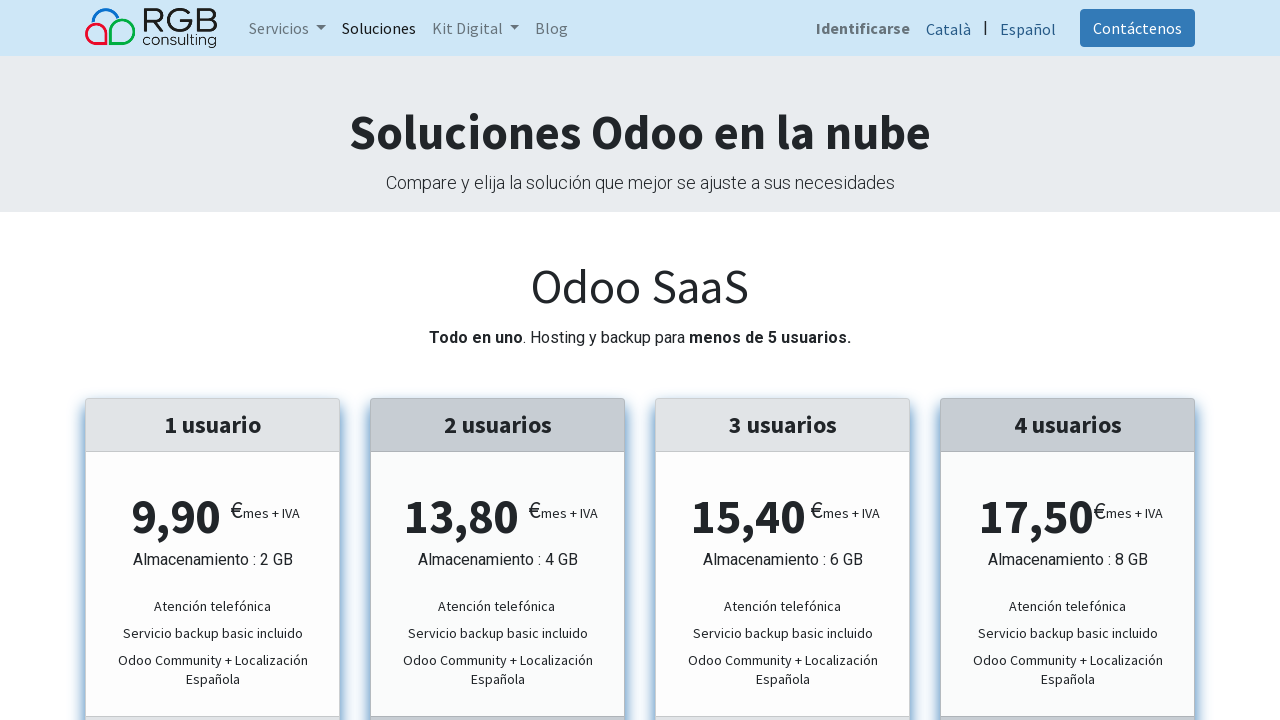

--- FILE ---
content_type: text/html; charset=utf-8
request_url: https://odoo.rgbconsulting.com/soluciones
body_size: 8171
content:
<!DOCTYPE html>
        <html lang="es-ES" data-website-id="1" data-main-object="website.page(146,)" data-oe-company-name="RGB Informàtica i Consulting, S.L." data-add2cart-redirect="1">
    <head>
                <meta charset="utf-8"/>
                <meta http-equiv="X-UA-Compatible" content="IE=edge,chrome=1"/>
            <meta name="viewport" content="width=device-width, initial-scale=1"/>
        <meta name="generator" content="Odoo"/>
                        <meta property="og:type" content="website"/>
                        <meta property="og:title" content="Soluciones | RGB - Odoo"/>
                        <meta property="og:site_name" content="RGB Informàtica i Consulting, S.L."/>
                        <meta property="og:url" content="https://odoo.rgbconsulting.com/soluciones"/>
                        <meta property="og:image" content="https://odoo.rgbconsulting.com/web/image/website/1/logo?unique=6796f40"/>
                    <meta name="twitter:card" content="summary_large_image"/>
                    <meta name="twitter:title" content="Soluciones | RGB - Odoo"/>
                    <meta name="twitter:image" content="https://odoo.rgbconsulting.com/web/image/website/1/logo?unique=6796f40"/>
                    <meta name="twitter:site" content="@rgb_consulting"/>
                <link rel="alternate" hreflang="ca" href="https://odoo.rgbconsulting.com/ca_ES/soluciones"/>
                <link rel="alternate" hreflang="es" href="https://odoo.rgbconsulting.com/soluciones"/>
                <link rel="alternate" hreflang="x-default" href="https://odoo.rgbconsulting.com/soluciones"/>
        <link rel="canonical" href="https://odoo.rgbconsulting.com/soluciones"/>
        <link rel="preconnect" href="https://fonts.gstatic.com/" crossorigin=""/>
                <title> Soluciones | RGB - Odoo </title>
                <link type="image/x-icon" rel="shortcut icon" href="/web/image/website/1/favicon?unique=6796f40"/>
            <link rel="preload" href="/web/static/lib/fontawesome/fonts/fontawesome-webfont.woff2?v=4.7.0" as="font" crossorigin=""/>
            <link type="text/css" rel="stylesheet" href="/web/assets/4425-abef2cf/1/web.assets_common.min.css" data-asset-bundle="web.assets_common" data-asset-version="abef2cf"/>
            <link type="text/css" rel="stylesheet" href="/web/assets/3692-8158e53/1/web.assets_frontend.min.css" data-asset-bundle="web.assets_frontend" data-asset-version="8158e53"/>
                <script id="web.layout.odooscript" type="text/javascript">
                    var odoo = {
                        csrf_token: "1a345f0dd7daf871aca7f21c45edfdabcf102625o1801600028",
                        debug: "",
                    };
                </script>
            <script type="text/javascript">
                odoo.__session_info__ = {"is_admin": false, "is_system": false, "is_website_user": true, "user_id": false, "is_frontend": true, "profile_session": null, "profile_collectors": null, "profile_params": null, "show_effect": "True", "translationURL": "/website/translations", "cache_hashes": {"translations": "69abe35b8c240db08cf0a5a0fabf0764f4fc863d"}, "recaptcha_public_key": "6LdCTakeAAAAAOZdbJDqZuzjDVAn8kJwZ9PpMg4H", "geoip_country_code": null};
                if (!/(^|;\s)tz=/.test(document.cookie)) {
                    const userTZ = Intl.DateTimeFormat().resolvedOptions().timeZone;
                    document.cookie = `tz=${userTZ}; path=/`;
                }
            </script>
            <script defer="defer" type="text/javascript" src="/web/assets/3693-d0cbe7a/1/web.assets_common_minimal.min.js" data-asset-bundle="web.assets_common_minimal" data-asset-version="d0cbe7a"></script>
            <script defer="defer" type="text/javascript" src="/web/assets/3694-708322f/1/web.assets_frontend_minimal.min.js" data-asset-bundle="web.assets_frontend_minimal" data-asset-version="708322f"></script>
            <script defer="defer" type="text/javascript" data-src="/web/assets/3695-b4f7f64/1/web.assets_common_lazy.min.js" data-asset-bundle="web.assets_common_lazy" data-asset-version="b4f7f64"></script>
            <script defer="defer" type="text/javascript" data-src="/web/assets/3696-02f52fa/1/web.assets_frontend_lazy.min.js" data-asset-bundle="web.assets_frontend_lazy" data-asset-version="02f52fa"></script>
                <script async="1" src="https://www.googletagmanager.com/gtag/js?id=AW-10865333110"></script>
                <script>
                    window.dataLayer = window.dataLayer || [];
                    function gtag(){dataLayer.push(arguments);}
                    gtag('js', new Date());
                    gtag('config', 'AW-10865333110');
                </script>
                <script>
                    (function(w,d,s,l,i){w[l]=w[l]||[];w[l].push({'gtm.start':
                    new Date().getTime(),event:'gtm.js'});var f=d.getElementsByTagName(s)[0],
                    j=d.createElement(s),dl=l!='dataLayer'?'&l='+l:'';j.async=true;j.src=
                    'https://www.googletagmanager.com/gtm.js?id='+i+dl;f.parentNode.insertBefore(j,f);
                    })(window,document,'script','dataLayer','GTM-MKD3M25');
                </script>
    </head>
            <body class="">
                <noscript><iframe src="https://www.googletagmanager.com/ns.html?id=GTM-MKD3M25" height="0" width="0" style="display:none;visibility:hidden"></iframe></noscript>
        <div id="wrapwrap" class="   ">
    <header id="top" data-anchor="true" data-name="Header" class="  o_header_standard">
    <nav data-name="Navbar" class="navbar navbar-expand-lg navbar-light o_colored_level o_cc shadow-sm">
            <div id="top_menu_container" class="container justify-content-start justify-content-lg-between">
    <a href="/" class="navbar-brand logo mr-4">
            <span role="img" aria-label="Logo of RGB - Odoo" title="RGB - Odoo"><img src="/web/image/website/1/logo/RGB%20-%20Odoo?unique=6796f40" class="img img-fluid" alt="RGB - Odoo" loading="lazy"/></span>
        </a>
                <div id="top_menu_collapse" class="collapse navbar-collapse order-last order-lg-0">
    <ul id="top_menu" class="nav navbar-nav o_menu_loading flex-grow-1">
    <li class="nav-item dropdown  ">
        <a data-toggle="dropdown" href="#" class="nav-link dropdown-toggle ">
            <span>Servicios</span>
        </a>
        <ul class="dropdown-menu" role="menu">
    <li class="">
        <a role="menuitem" href="/servicios" class="dropdown-item ">
            <span>Servicios</span>
        </a>
    </li>
    <li class="">
        <a role="menuitem" href="/servicios-implantacion" class="dropdown-item ">
            <span>Implantación</span>
        </a>
    </li>
    <li class="">
        <a role="menuitem" href="/servicios-formacion" class="dropdown-item ">
            <span>Formación</span>
        </a>
    </li>
    <li class="">
        <a role="menuitem" href="/servicios-soporte" class="dropdown-item ">
            <span>Soporte</span>
        </a>
    </li>
    <li class="">
        <a role="menuitem" href="/servicios-desarrollo" class="dropdown-item ">
            <span>Desarrollo</span>
        </a>
    </li>
        </ul>
    </li>
    <li class="nav-item">
        <a role="menuitem" href="/soluciones" class="nav-link active">
            <span>Soluciones</span>
        </a>
    </li>
    <li class="nav-item dropdown  ">
        <a data-toggle="dropdown" href="#" class="nav-link dropdown-toggle ">
            <span>Kit Digital</span>
        </a>
        <ul class="dropdown-menu" role="menu">
    <li class="">
        <a role="menuitem" href="/kitdigital" class="dropdown-item ">
            <span>Kit Digital</span>
        </a>
    </li>
    <li class="">
        <a role="menuitem" href="/kit-digital-sitio-web-y-presencia-en-internet" class="dropdown-item ">
            <span>Sitio Web y presencia básica en internet</span>
        </a>
    </li>
    <li class="">
        <a role="menuitem" href="/kit-digital-comercio-electronico" class="dropdown-item ">
            <span>Comercio electrónico</span>
        </a>
    </li>
    <li class="">
        <a role="menuitem" href="/kit-digital-gestion-de-redes-sociales" class="dropdown-item ">
            <span>Gestión de redes sociales</span>
        </a>
    </li>
    <li class="">
        <a role="menuitem" href="/kit-digital-gestion-de-clientes" class="dropdown-item ">
            <span>Gestión de clientes</span>
        </a>
    </li>
    <li class="">
        <a role="menuitem" href="/kit-digital-gestion-de-procesos" class="dropdown-item ">
            <span>Gestión de procesos</span>
        </a>
    </li>
    <li class="">
        <a role="menuitem" href="/kit-digital-inteligencia-empresarial-y-analitica" class="dropdown-item ">
            <span>Inteligencia empresarial y analítica</span>
        </a>
    </li>
    <li class="">
        <a role="menuitem" href="/kit-digital-factura-electronica" class="dropdown-item ">
            <span>Factura electrónica</span>
        </a>
    </li>
    <li class="">
        <a role="menuitem" href="/kit-digital-servicios-y-herramientas-de-oficina-virtual" class="dropdown-item ">
            <span>Servicios y herramientas de Oficina Virtual</span>
        </a>
    </li>
    <li class="">
        <a role="menuitem" href="/kit-digital-comunicaciones-seguras" class="dropdown-item ">
            <span>Comunicaciones Seguras</span>
        </a>
    </li>
    <li class="">
        <a role="menuitem" href="/kit-digital-ciberseguridad" class="dropdown-item ">
            <span>Ciberseguridad</span>
        </a>
    </li>
    <li class="">
        <a role="menuitem" href="/kit-digital-puesto-de-trabajo-seguro" class="dropdown-item ">
            <span>Puesto de trabajo seguro</span>
        </a>
    </li>
        </ul>
    </li>
    <li class="nav-item">
        <a role="menuitem" href="/blog" class="nav-link ">
            <span>Blog</span>
        </a>
    </li>
        <li class="nav-item mx-lg-3 divider d-none"></li> 
        <li class="o_wsale_my_cart align-self-md-start d-none nav-item mx-lg-3">
            <a href="/shop/cart" class="nav-link">
                <i class="fa fa-shopping-cart"></i>
                <sup class="my_cart_quantity badge badge-primary" data-order-id="">0</sup>
            </a>
        </li>
            <li class="nav-item ml-lg-auto o_no_autohide_item">
                <a href="/web/login" class="nav-link font-weight-bold">Identificarse</a>
            </li>
    </ul>
        <div class="js_language_selector my-auto ml-lg-2">
            <div role="menu" class=" list-inline">
                    <a href="/ca_ES/soluciones" class="js_change_lang  list-inline-item" data-url_code="ca_ES">
    <span> Català</span>
                    </a>
            <span class="list-inline-item">|</span>
                    <a href="/soluciones" class="js_change_lang active list-inline-item" data-url_code="es">
    <span> Español</span>
                    </a>
    </div>
        </div>
                </div>
    <div class="oe_structure oe_structure_solo ml-lg-4">
      <section class="s_text_block o_colored_level" data-snippet="s_text_block" data-name="Text" style="background-image: none;">
        <div class="container">
          <a href="/contacto" class="_cta btn btn-primary" data-original-title="" title="">Contáctenos</a>
        </div>
      </section>
    </div>
  <button type="button" data-toggle="collapse" data-target="#top_menu_collapse" class="navbar-toggler ml-auto">
    <span class="navbar-toggler-icon o_not_editable"></span>
  </button>
            </div>
    </nav>
    </header>
                <main>
    <div id="wrap" class="oe_structure oe_empty">
      <section class="s_cover o_colored_level s_parallax_no_overflow_hidden bg-200 pb0 pt48" data-scroll-background-ratio="0" data-snippet="s_cover" data-name="Cover" style="background-image: none;" data-original-title="" title="" aria-describedby="tooltip900545">
        <div class="s_allow_columns o_container_small" data-original-title="" title="" aria-describedby="tooltip719736">
          <h1 style="text-align: center;">
            <font style="font-size: 48px; font-weight: bolder;">Soluciones Odoo en la nube</font>
            <br/>
          </h1>
          <p class="lead" style="text-align: center;">
            Compare y elija la solución que mejor se ajuste a sus necesidades<br/></p>
        </div>
      </section>
      <section class="s_title o_colored_level pb0 pt32" data-vcss="001" data-snippet="s_title" data-name="Title" style="background-image: none;">
        <div class="container s_allow_columns">
          <h1 style="text-align: center;">
            <font style="font-size: 62px;">
              <span style="font-size: 48px;">Odoo SaaS</span>
            </font>
            <br/>
          </h1>
        </div>
      </section>
      <section class="s_text_block o_colored_level pt0 pb0" data-snippet="s_text_block" data-name="Text" style="background-image: none;">
        <div class="container s_allow_columns">
          <p style="text-align: center;"><span style="font-weight: bolder;">Todo en uno</span>. Hosting y backup para <span style="font-weight: bolder;">menos de 5 usuarios.</span><br/></p>
        </div>
      </section>
      <section aria-describedby="tooltip373023" title="" data-original-title="" class="s_comparisons o_colored_level pt0 pb40" data-snippet="s_comparisons" data-name="Comparisons" style="background-image: none; position: relative;">
        <div class="container">
          <div class="row" data-original-title="" title="" aria-describedby="tooltip687512">
            <div class="s_col_no_bgcolor text-center pt32 pb16 col-lg-3" data-name="Box">
              <div class="card bg-200 shadow" style="box-shadow: rgb(51, 122, 183) 0px 8px 16px 0px !important;" data-original-title="" title="" aria-describedby="tooltip265176">
                <h4 class="card-header">
                  <span style="font-weight: bolder;">1 usuario</span>
                </h4>
                <div class="card-body text-center">
                  <h2 class="card-title"><span class="s_comparisons_currency"></span>&nbsp;<span class="s_comparisons_price"><b style="font-size: 48px;">9,90</b></span><span style="font-size: 24px;"><span style="font-size: 48px;"> </span>€</span><small><span style="font-size: 14px;">mes + IVA</span></small></h2>
                  <p class="card-title">Almacenamiento : 2&nbsp;GB</p>
                  <p class="card-title">
                    <br/>
                  </p>
                  <p class="card-title"></p>
                  <h6>
                    <span style="font-size: 14px;">Atención telefónica</span>
                  </h6>
                  <h6>
                    <span style="font-size: 14px;">Servicio backup basic incluido</span>
                  </h6>
                  <h6>
                    <span style="font-size: 14px;">Odoo Community + Localización Española</span>
                  </h6>
                </div>
                <div class="card-footer" data-original-title="" title="" aria-describedby="tooltip794907">
                  <p>
                    <i class="o_default_snippet_text"></i>
                  </p>
                </div>
              </div>
            </div>
            <div class="s_col_no_bgcolor text-center pt32 pb16 col-lg-3" data-name="Box">
              <div class="card bg-400 shadow" style="box-shadow: rgb(51, 122, 183) 0px 8px 16px 0px !important;" data-original-title="" title="" aria-describedby="tooltip265176">
                <h4 class="card-header">
                  <span style="font-weight: bolder; font-size: 24px;">2 usuarios</span>
                </h4>
                <div class="card-body text-center">
                  <h2 class="card-title"><span class="s_comparisons_currency"></span>&nbsp;<span class="s_comparisons_price"><b style="font-size: 48px;">13,80</b></span><span style="font-size: 24px;"><span style="font-size: 48px;"> </span>€</span><small><span style="font-size: 14px;">mes + IVA</span></small></h2>
                  <p class="card-title">Almacenamiento : 4&nbsp;GB</p>
                  <p class="card-title">
                    <br/>
                  </p>
                  <p class="card-title"></p>
                  <h6>
                    <span style="font-size: 14px;">Atención telefónica&nbsp;</span>
                  </h6>
                  <h6>
                    <span style="font-size: 14px;">Servicio backup basic incluido</span>
                  </h6>
                  <h6>
                    <span style="font-size: 14px;">Odoo Community + Localización Española</span>
                  </h6>
                </div>
                <div class="card-footer" data-original-title="" title="" aria-describedby="tooltip794907">
                  <p>
                    <i class="o_default_snippet_text"></i>
                  </p>
                </div>
              </div>
            </div>
            <div class="s_col_no_bgcolor text-center pt32 pb16 col-lg-3" data-name="Box">
              <div class="card shadow bg-200" style="box-shadow: rgb(51, 122, 183) 0px 8px 16px 0px !important;">
                <h4 class="card-header">
                  <span style="font-weight: bolder; font-size: 24px;">3 usuarios</span>
                </h4>
                <div class="card-body text-center">
                  <h2 class="card-title"><span class="s_comparisons_currency"></span>&nbsp;<span class="s_comparisons_price"><b style="font-size: 48px;">15,40</b></span><span style="font-weight: 500;"></span><span class="s_comparisons_decimal" style="font-size: 24px;">&nbsp;€</span><small class="o_default_snippet_text"><span style="font-size: 14px;">mes + IVA</span></small></h2>
                  <p class="card-title">Almacenamiento : 6 GB</p>
                  <p class="card-title">
                    <br/>
                  </p>
                  <p class="card-title"></p>
                  <h6>
                    <span style="font-size: 14px;">Atención telefónica</span>
                  </h6>
                  <h6>
                    <span style="font-size: 14px;">Servicio backup basic incluido</span>
                  </h6>
                  <h6>
                    <span style="font-size: 14px;">Odoo Community + Localización Española</span>
                  </h6>
                </div>
                <div class="card-footer" data-original-title="" title="" aria-describedby="tooltip794907">
                  <p>
                    <i class="o_default_snippet_text"></i>
                  </p>
                </div>
              </div>
            </div>
            <div class="s_col_no_bgcolor text-center pt32 pb16 col-lg-3" data-name="Box">
              <div class="card bg-400 shadow" style="box-shadow: rgb(51, 122, 183) 0px 8px 16px 0px !important;">
                <h4 class="card-header">
                  <span style="font-weight: bolder; font-size: 24px;">4 usuarios</span>
                </h4>
                <div class="card-body text-center">
                  <h2 class="card-title"><span class="s_comparisons_currency"></span>&nbsp;<span class="s_comparisons_price"><b style="font-size: 48px;">17,50</b></span><span class="s_comparisons_decimal"><span style="font-weight: 500; font-size: 24px;">€</span></span><small style="font-size: 14px;">mes + IVA</small></h2>
                  <p class="card-title">Almacenamiento : 8&nbsp;GB</p>
                  <p class="card-title">
                    <br/>
                  </p>
                  <p class="card-title"></p>
                  <h6>
                    <span style="font-size: 14px;">Atención telefónica</span>
                    <br/>
                  </h6>
                  <h6>
                    <span style="font-size: 14px;">Servicio backup basic incluido</span>
                  </h6>
                  <h6>
                    <span style="font-size: 14px;">Odoo Community + Localización Española</span>
                  </h6>
                </div>
                <div class="card-footer" data-original-title="" title="" aria-describedby="tooltip794907">
                  <p>
                    <i class="o_default_snippet_text"></i>
                  </p>
                </div>
              </div>
            </div>
          </div>
        </div>
      </section>
      <section aria-describedby="tooltip215343" title="" data-original-title="" style="background-image: none;" data-name="Call to Action" data-snippet="s_call_to_action" class="s_call_to_action o_colored_level pt4 pb0">
        <div class="container">
          <div class="row" data-original-title="" title="" aria-describedby="tooltip921994">
            <div class="o_colored_level col-lg-4 pb0 pt16">
              <h3 style="text-align: center;">
                <b></b>
                <br/>
              </h3>
            </div>
            <div class="pt8 o_colored_level col-lg-3">
              <p style="text-align: right;">
                <a class="mb-2 btn btn-primary btn-lg" href="/contactus" data-original-title="" title="">Más información</a>
                <br/>
              </p>
            </div>
          </div>
        </div>
      </section>
      <section class="s_title o_colored_level pb0 pt56" data-vcss="001" data-snippet="s_title" data-name="Title" style="background-image: none;">
        <div class="s_allow_columns container">
          <h1 style="text-align: center;">
            <font style="font-size: 62px;">
              <span style="font-size: 48px;">Odoo Cloud</span>
            </font>
            <br/>
          </h1>
        </div>
      </section>
      <section class="s_text_block o_colored_level pb0 pt0" data-snippet="s_text_block" data-name="Text" style="background-image: none;">
        <div class="s_allow_columns container">
          <p style="text-align: center;">El hosting, soporte y backup adaptado a sus necesidades. <span style="font-weight: bolder;">A partir de 5 usuarios</span>.<br/></p>
        </div>
      </section>
      <section style="position: relative; background-image: none;" data-name="Text" data-snippet="s_text_block" class="s_text_block o_colored_level pb0 pt0">
        <div class="s_allow_columns container">
          <h3 style="text-align: center;">
            <font class="text-o-color-5" style="font-size: 24px; font-weight: bolder;">Hosting con servidor virtual privado. </font>
            <span style="font-size: 24px; font-weight: bolder;">
            </span>
            <span style="font-weight: bolder; font-size: 24px;">
              <font class="text-o-color-5">Recursos garantizados</font>
            </span>
            <span style="font-size: 24px; font-weight: bolder;">&nbsp;</span>
            <br/>
          </h3>
        </div>
      </section>
      <section aria-describedby="tooltip737166" title="" data-original-title="" class="s_comparisons pb32 o_colored_level pt0" data-snippet="s_comparisons" data-name="Comparisons" style="background-image: none; position: relative;">
        <div class="container">
          <div class="row">
            <div aria-describedby="tooltip437951" title="" data-original-title="" class="s_col_no_bgcolor text-center pt32 col-lg-3 pb0" data-name="Box">
              <div class="card bg-secondary shadow" style="box-shadow: rgb(51, 122, 183) 0px 8px 16px 0px !important;">
                <h4 class="card-header">
                  <span style="font-weight: bolder;">Basic</span>
                </h4>
                <div class="card-body text-center">
                  <h2 class="card-title">
                    <span class="s_comparisons_currency"></span>
                    <span class="s_comparisons_price">
                      <b style="font-size: 48px;">14,90</b>
                    </span>
                    <span class="s_comparisons_decimal">€<span style="font-size: 12px;"><span style="font-size: 14px;"> mes + IVA</span></span></span>
                  </h2>
                </div>
                <ul class="list-group list-group-flush">
                  <li class="list-group-item">CPU 4 Vcore<br/></li>
                  <li class="list-group-item">8 Gb RAM<br/></li>
                  <li class="list-group-item">75 Gb HD<br/></li>
                  <li class="list-group-item">400 Mb/s</li>
                </ul>
                <div aria-describedby="tooltip76898" title="" data-original-title="" class="card-footer">
                  <p>
                    <i></i>
                  </p>
                </div>
              </div>
            </div>
            <div class="s_col_no_bgcolor text-center pt32 pb16 col-lg-3" data-name="Box">
              <div class="card bg-400 shadow" style="box-shadow: rgb(51, 122, 183) 0px 8px 16px 0px !important;">
                <h4 class="card-header">
                  <span style="font-weight: bolder;">Start</span>
                </h4>
                <div class="card-body">
                  <h2 class="card-title"><span class="s_comparisons_currency"></span>&nbsp;<span class="s_comparisons_price"><b style="font-size: 48px;">19,60</b></span><span class="s_comparisons_decimal">€</span><small style="font-size: 14px;">mes + IVA</small></h2>
                </div>
                <ul class="list-group list-group-flush">
                  <li class="list-group-item">CPU 6 Vcore<br/></li>
                  <li class="list-group-item">12 Gb RAM<br/></li>
                  <li class="list-group-item">100 Gb HD<br/></li>
                  <li class="list-group-item">1 Gb/s</li>
                </ul>
                <div class="card-footer" data-original-title="" title="" aria-describedby="tooltip545045">
                  <p>
                    <i class="o_default_snippet_text"></i>
                  </p>
                </div>
              </div>
            </div>
            <div class="s_col_no_bgcolor text-center pt32 pb16 col-lg-3" data-name="Box">
              <div class="card shadow bg-200" style="box-shadow: rgb(51, 122, 183) 0px 8px 16px 0px !important;">
                <h4 class="card-header">
                  <span style="font-weight: bolder;">Advance</span>
                </h4>
                <div class="card-body">
                  <h2 class="card-title">
                    <span class="s_comparisons_currency"></span>
                    <span class="s_comparisons_price">
                      <b style="font-size: 48px;">33</b>
                    </span>
                    <span class="s_comparisons_decimal">€</span>
                    <small style="font-size: 14px;">mes + IVA</small>
                  </h2>
                </div>
                <ul class="list-group list-group-flush">
                  <li class="list-group-item">CPU 8 Vcore<br/></li>
                  <li class="list-group-item">24 Gb RAM<br/></li>
                  <li class="list-group-item">200 Gb HD<br/></li>
                  <li class="list-group-item">1,50 Gb/s</li>
                </ul>
                <div class="card-footer" data-original-title="" title="" aria-describedby="tooltip545045">
                  <p aria-describedby="tooltip552291" title="" data-original-title="">
                    <i class="o_default_snippet_text"></i>
                  </p>
                </div>
              </div>
            </div>
            <div class="s_col_no_bgcolor text-center pt32 pb16 col-lg-3" data-name="Box">
              <div class="card shadow bg-400" style="box-shadow: rgb(51, 122, 183) 0px 8px 16px 0px !important;">
                <h4 class="card-header">
                  <span style="font-weight: bolder;">Ultimate</span>
                </h4>
                <div class="card-body">
                  <h2 class="card-title">
                    <span class="s_comparisons_currency"></span>
                    <span class="s_comparisons_price">
                      <b style="font-size: 48px;">55</b>
                    </span>
                    <span class="s_comparisons_decimal">€</span>
                    <small style="font-size: 14px;">mes + IVA</small>
                  </h2>
                </div>
                <ul class="list-group list-group-flush">
                  <li class="list-group-item">CPU 12 Vcore<br/></li>
                  <li class="list-group-item">48 Gb RAM<br/></li>
                  <li class="list-group-item">300 Gb HD<br/></li>
                  <li class="list-group-item">2 Gb/s</li>
                </ul>
                <div class="card-footer" data-original-title="" title="" aria-describedby="tooltip545045">
                  <p aria-describedby="tooltip552291" title="" data-original-title="">
                    <i class="o_default_snippet_text"></i>
                  </p>
                </div>
              </div>
            </div>
          </div>
        </div>
      </section>
      <section style="position: relative; background-image: none;" data-name="Text" data-snippet="s_text_block" class="s_text_block o_colored_level pb0 pt0">
        <div class="s_allow_columns o_container_small">
          <h3 style="text-align: center;">
            <span style="font-size: 18px; font-weight: bolder;">
              <font class="text-o-color-5" style="font-size: 24px;">Servicio de backup</font>
            </span>
          </h3>
        </div>
      </section>
      <section aria-describedby="tooltip737166" title="" data-original-title="" class="s_comparisons pb32 o_colored_level pt0" data-snippet="s_comparisons" data-name="Comparisons" style="background-image: none; position: relative;" data-oe-shape-data="{&#34;shape&#34;:&#34;web_editor/Wavy/08&#34;,&#34;colors&#34;:{&#34;c2&#34;:&#34;#CEE7F7&#34;},&#34;flip&#34;:[&#34;y&#34;]}">
        <div class="o_we_shape o_web_editor_Wavy_08" style="background-image: url(&#34;/web_editor/shape/web_editor/Wavy/08.svg?c2=%23CEE7F7&amp;flip=y&#34;); background-position: 50% 100%;"></div>
        <div class="container">
          <div class="row">
            <div aria-describedby="tooltip437951" title="" data-original-title="" class="s_col_no_bgcolor text-center pt32 col-lg-3 pb0" data-name="Box">
              <div class="card bg-secondary shadow" style="box-shadow: rgb(51, 122, 183) 0px 8px 16px 0px !important;">
                <h4 class="card-header">
                  <span style="font-weight: bolder;">Basic</span>
                </h4>
                <div class="card-body text-center">
                  <h2 class="card-title">
                    <span class="s_comparisons_currency"></span>
                    <span class="s_comparisons_price">
                      <b style="font-size: 48px;">12</b>
                    </span>
                    <span class="s_comparisons_decimal">
                      <span style="font-size: 24px;">€</span>
                      <span style="font-size: 12px;">
                        <span style="font-size: 14px;"> mes + IVA</span>
                      </span>
                    </span>
                  </h2>
                </div>
                <ul class="list-group list-group-flush">
                  <li class="list-group-item">
                    <span style="font-size: 14px;">10 Gb de espacio en disco</span>
                    <span style="font-size: 12px;">Ampliación espacio adicional en disco: </span>
                    <span style="font-weight: bolder; font-size: 12px;">0,25€/Gb/mes</span>
                  </li>
                  <li class="list-group-item">
                    <span style="font-size: 14px;">1 copia diaria completa&nbsp;</span>
                  </li>
                  <li class="list-group-item">
                    <span style="font-size: 14px;">
3 copias incrementales diarias&nbsp;</span>
                  </li>
                  <li class="list-group-item">
                    <span style="font-size: 14px;">2 localizaciones geográficas distintas&nbsp;</span>
                  </li>
                  <li class="list-group-item">
                    <span style="font-size: 14px;">4 horas estimadas de restauración</span>
                    <span style="font-size: 12px;">&nbsp;(máximo 10 h)</span>
                  </li>
                  <li class="list-group-item">
                    <span style="font-size: 12px;">&nbsp;
Emulación de restauración anual</span>
                    <br/>
                  </li>
                </ul>
                <div aria-describedby="tooltip76898" title="" data-original-title="" class="card-footer">
                  <p>
                    <i></i>
                  </p>
                </div>
              </div>
            </div>
            <div class="s_col_no_bgcolor text-center pt32 pb16 col-lg-3" data-name="Box">
              <div style="box-shadow: rgb(51, 122, 183) 0px 8px 16px 0px !important;" class="card bg-400 shadow">
                <h4 class="card-header">
                  <span style="font-weight: bolder;">Start</span>
                </h4>
                <div class="card-body">
                  <h2 class="card-title">
                    <span class="s_comparisons_currency"></span>
                    <span class="s_comparisons_price">
                      <b style="font-size: 48px;">19,60</b>
                    </span>
                    <span style="font-size: 24px;" class="s_comparisons_decimal">€</span>
                    <small style="font-size: 14px;">mes + IVA</small>
                  </h2>
                </div>
                <ul class="list-group list-group-flush">
                  <li class="list-group-item">
                    <span style="font-size: 14px;">25 Gb de espacio en disco</span>
                    <span style="font-size: 12px;">
Ampliación espacio adicional en disco:
 <span style="font-weight: bolder;">0,25€/Gb/mes</span></span>
                    <br/>
                  </li>
                  <li class="list-group-item">
                    <span style="font-size: 14px;">1 copia diaria completa&nbsp;</span>
                  </li>
                  <li class="list-group-item">
                    <span style="font-size: 14px;">
6 copias incrementales diarias&nbsp;</span>
                  </li>
                  <li class="list-group-item">
                    <span style="font-size: 14px;">
3 localizaciones geográficas distintas&nbsp;</span>
                  </li>
                  <li class="list-group-item">
                    <span style="font-size: 14px;">
4 horas estimadas de restauración&nbsp;<span style="font-size: 12px;">(máximo 8&nbsp;h)&nbsp;</span></span>
                  </li>
                  <li class="list-group-item">
                    <span style="font-size: 14px;">
                      <span style="font-size: 12px;">Emulación de restauración semestral</span>
                    </span>
                    <br/>
                  </li>
                </ul>
                <div class="card-footer" data-original-title="" title="" aria-describedby="tooltip545045">
                  <p>
                    <i class="o_default_snippet_text"></i>
                  </p>
                </div>
              </div>
            </div>
            <div class="s_col_no_bgcolor text-center pt32 pb16 col-lg-3" data-name="Box">
              <div class="card bg-200 shadow" style="box-shadow: rgb(51, 122, 183) 0px 8px 16px 0px !important;">
                <h4 class="card-header">
                  <span style="font-weight: bolder;">Advance</span>
                </h4>
                <div class="card-body">
                  <h2 class="card-title">
                    <span class="s_comparisons_currency"></span>
                    <span class="s_comparisons_price">
                      <b style="font-size: 48px;">35</b>
                    </span>
                    <span style="font-size: 24px;" class="s_comparisons_decimal">€</span>
                    <small style="font-size: 14px;">mes + IVA</small>
                  </h2>
                </div>
                <ul class="list-group list-group-flush">
                  <li class="list-group-item">
                    <span style="font-size: 14px;">50&nbsp;Gb de espacio en disco</span>
                    <span style="font-size: 12px;">
Ampliación espacio adicional en disco:
 <span style="font-weight: bolder;">0,25€/Gb/mes</span></span>
                    <br/>
                  </li>
                  <li class="list-group-item">
                    <span style="font-size: 14px;">1 copia diaria completa</span>
                  </li>
                  <li class="list-group-item">
                    <span style="font-size: 14px;">
12 copias incrementales diarias</span>
                  </li>
                  <li class="list-group-item">
                    <span style="font-size: 14px;">
3 localizaciones geográficas distintas</span>
                  </li>
                  <li class="list-group-item">
                    <span style="font-size: 14px;">
4 horas estimadas de restauración<span style="font-size: 12px;">&nbsp;(máximo 6 h)</span></span>
                  </li>
                  <li class="list-group-item">
                    <span style="font-size: 12px;">Emulación de restauración trimestral</span>
                    <br/>
                  </li>
                </ul>
                <div class="card-footer" data-original-title="" title="" aria-describedby="tooltip545045">
                  <p aria-describedby="tooltip552291" title="" data-original-title="">
                    <i class="o_default_snippet_text"></i>
                  </p>
                </div>
              </div>
            </div>
            <div class="s_col_no_bgcolor text-center pt32 pb16 col-lg-3" data-name="Box">
              <div class="card bg-400 shadow" style="box-shadow: rgb(51, 122, 183) 0px 8px 16px 0px !important;">
                <h4 class="card-header">
                  <span style="font-weight: bolder;">Ultimate</span>
                </h4>
                <div class="card-body">
                  <h2 class="card-title">
                    <span class="s_comparisons_currency"></span>
                    <span class="s_comparisons_price">
                      <b style="font-size: 48px;">99</b>
                    </span>
                    <span style="font-size: 24px;" class="s_comparisons_decimal">€</span>
                    <small style="font-size: 14px;">mes + IVA</small>
                  </h2>
                </div>
                <ul class="list-group list-group-flush">
                  <li class="list-group-item">
                    <span style="font-size: 14px;">50&nbsp;Gb de espacio en disco<span style="font-size: 12px;">
Ampliación espacio adicional en disco:
 <span style="font-weight: bolder;">0,25€/Gb/mes</span></span>
</span>
                    <br/>
                  </li>
                  <li class="list-group-item">
                    <span style="font-size: 14px;">
                      <span style="font-size: 14px;">1 copia diaria completa</span>
                    </span>
                  </li>
                  <li class="list-group-item">
                    <span style="font-size: 14px;">24 copias incrementales diarias&nbsp;</span>
                  </li>
                  <li class="list-group-item">
                    <span style="font-size: 14px;">4 localizaciones geográficas distintas</span>
                  </li>
                  <li class="list-group-item">
                    <span style="font-size: 14px;">2 horas estimadas de restauración<span style="font-size: 12px;">&nbsp;(máximo 4&nbsp;h</span>)
&nbsp;</span>
                  </li>
                  <li class="list-group-item">
                    <span style="font-size: 14px;">
                      <span style="font-size: 12px;">Emulación de restauración mensual</span>
                    </span>
                    <br/>
                  </li>
                </ul>
                <div class="card-footer" data-original-title="" title="" aria-describedby="tooltip545045">
                  <p aria-describedby="tooltip552291" title="" data-original-title="">
                    <i class="o_default_snippet_text"></i>
                  </p>
                </div>
              </div>
            </div>
          </div>
        </div>
      </section>
      <section aria-describedby="tooltip215343" title="" data-original-title="" style="background-color: rgb(206, 231, 247) !important; background-image: none;" data-name="Call to Action" data-snippet="s_call_to_action" class="s_call_to_action o_colored_level pt4 pb0">
        <div class="container">
          <div class="row" data-original-title="" title="" aria-describedby="tooltip921994">
            <div class="o_colored_level col-lg-4 pb0 pt16">
              <h3 style="text-align: center;">
                <b></b>
                <br/>
              </h3>
            </div>
            <div class="pt8 o_colored_level col-lg-3">
              <p style="text-align: right;">
                <a class="mb-2 btn btn-primary btn-lg" href="/contactus" data-original-title="" title="">Más información</a>
                <br/>
              </p>
            </div>
          </div>
        </div>
      </section>
    </div>
                </main>
                <footer id="bottom" data-anchor="true" data-name="Footer" class="o_footer o_colored_level o_cc ">
                    <div id="footer" class="oe_structure oe_structure_solo" style="">
      <section style="background-image: none;" data-name="Text" data-snippet="s_text_block" class="s_text_block pt40 pb16" data-original-title="" title="" aria-describedby="tooltip874187">
        <div class="container">
          <div class="row">
            <div class="col-lg-2 pt24 pb24 o_colored_level">
              <h5 class="mb-3">Enlaces de Ínteres</h5>
              <ul class="list-unstyled">
                <li>
                  <a title="" data-original-title="" href="/">Inicio</a>
                </li>
                <li>
                  <a href="/servicios" data-original-title="" title="">Servicios</a>
                </li>
                <li>
                  <a title="" data-original-title="" href="/soluciones">Soluciones</a>
                </li>
                <li><a title="" data-original-title="" href="/">Odoo</a>&nbsp;<br/></li>
                <li>
                  <a href="/contactus" data-original-title="" title="">Contáctenos</a>
                </li>
              </ul>
            </div>
            <div class="pt24 pb24 o_colored_level col-lg-5" data-original-title="" title="" aria-describedby="tooltip542094">
              <h5 class="mb-3">Acerca de</h5>
              <ul class="list-unstyled">
                <li>RGB Consulting</li>
                <li>
                  Más de 25 años de experiencia digitalizando empresas<br/></li>
                <li><a title="" data-original-title="" href="/acerca-de-aviso-legal">Aviso legal</a>&nbsp;<br/></li>
                <li aria-describedby="tooltip387342" title="" data-original-title=""><a title="" data-original-title="" href="/acerca-de-politica-de-privacidad">Política de privacidad</a>&nbsp;<br/></li>
                <li><a title="" data-original-title="" href="/acerca-de-gestion-de-cookies">Gestión de cookies</a>&nbsp;<br/></li>
              </ul>
            </div>
            <div style="" aria-describedby="tooltip201308" title="" data-original-title="" class="pt24 pb24 o_colored_level col-lg-5" id="connect">
              <h5 class="mb-3">Contacte con nosotros</h5>
              <ul class="list-unstyled">
                <li>
                  <i class="fa fa-comment fa-fw mr-2">​</i>
                  <span>
                    <a title="" data-original-title="" href="/contactus">Contáctenos</a>
                  </span>
                </li>
                <li>
                  <i class="fa fa-envelope fa-fw mr-2">​</i>
                  <span>
                    <a href="mailto:rgb@rgbconsulting.com" data-original-title="" title="">rgb@rgbconsulting.com</a>
                  </span>
                </li>
                <li aria-describedby="tooltip943157" title="" data-original-title="">
                  <i class="fa fa-phone fa-fw mr-2">​</i>
                  <span class="o_force_ltr">
                    <a title="" data-original-title="" href="tel:+34 973 232 419">+34 973 232 419</a>
                  </span>
                </li>
              </ul>
              <div data-name="Social Media" data-snippet="s_share" class="s_share text-left">
                <h5 class="s_share_title d-none">Síganos</h5>
                <a class="s_share_facebook" href="/website/social/facebook">
                  <i class="fa fa-facebook rounded-circle shadow-sm">​</i>
                </a>
                <a class="s_share_twitter" href="/website/social/twitter">
                  <i class="fa fa-twitter rounded-circle shadow-sm">​</i>
                </a>
                <a class="s_share_linkedin" href="/website/social/linkedin">
                  <i class="fa fa-linkedin rounded-circle shadow-sm">​</i>
                </a>
                <a class="text-800 float-right" href="/">
                  <i class="fa fa-home rounded-circle shadow-sm">​</i>
                </a>
              </div>
            </div>
          </div>
        </div>
      </section>
    </div>
  <div class="o_footer_copyright o_colored_level o_cc" data-name="Copyright">
                        <div class="container py-3">
                            <div class="row">
                                <div class="col-sm text-center text-sm-left text-muted">
                                    <span class="o_footer_copyright_name mr-2">
      <span style="font-size: 12px;">Copyright © RGB Informàtica i Consulting SL</span>
      <br/>
    </span>
  </div>
                                <div class="col-sm text-center text-sm-right o_not_editable">
        <div class="o_brand_promotion">
        </div>
                                </div>
                            </div>
                        </div>
                    </div>
                </footer>
            </div>
            <script id="tracking_code" async="1" src="https://www.googletagmanager.com/gtag/js?id=UA-222487675-1"></script>
            <script>
                window.dataLayer = window.dataLayer || [];
                function gtag(){dataLayer.push(arguments);}
                gtag('js', new Date());
                gtag('config', 'UA-222487675-1');
            </script>
    </body>
        </html>

--- FILE ---
content_type: image/svg+xml
request_url: https://odoo.rgbconsulting.com/web_editor/shape/web_editor/Wavy/08.svg?c2=%23CEE7F7&flip=y
body_size: 2064
content:
<?xml version="1.0" encoding="utf-8"?>
<!-- Generator: Adobe Illustrator 24.1.3, SVG Export Plug-In . SVG Version: 6.00 Build 0)  -->
<svg style="transform: scaleY(-1)" version="1.1" id="Waves" xmlns="http://www.w3.org/2000/svg" xmlns:xlink="http://www.w3.org/1999/xlink" x="0px" y="0px"
	 viewBox="0 0 1400 1400" xml:space="preserve">
<style type="text/css">
	.st0{fill:url(#SVGID_1_);}
	.st1{opacity:0.22;fill:url(#SVGID_2_);enable-background:new    ;}
	.st2{fill:url(#SVGID_3_);}
</style>
<radialGradient id="SVGID_1_" cx="700.05" cy="6519.4429" r="734.1025" fx="-9.7756" fy="6332.231" gradientTransform="matrix(1 0 0 -1 0 6708.9502)" gradientUnits="userSpaceOnUse">
	<stop  offset="0" style="stop-color:#CEE7F7"/>
	<stop  offset="0.98" style="stop-color:#CEE7F7;stop-opacity:0.3"/>
</radialGradient>
<path class="st0" d="M0,245c0,0,84.1,25.3,239.7-51.1c112-55,271.8-35.4,314.3-2c142.4,111.8,138.5,138.7,249,148
	s155.6-59.1,286.3-39.4c65.4,9.9,172.7,129.3,310.8,53.4V0H0V245z"/>
<linearGradient id="SVGID_2_" gradientUnits="userSpaceOnUse" x1="303.6805" y1="6686.5811" x2="1025.8474" y2="6284.4497" gradientTransform="matrix(1 0 0 -1 0 6708.9502)">
	<stop  offset="0" style="stop-color:#CEE7F7"/>
	<stop  offset="1" style="stop-color:#CEE7F7"/>
</linearGradient>
<path class="st1" d="M0,486c57.8-4.9,277-192.5,390.6-225s211.9-37.5,420.2,59.2c104.2,48.4,195.2,29.7,240.9,12.9
	c61.5-22.5,156.9-161,348.3-106.7V0H0l-0.2,486"/>
<linearGradient id="SVGID_3_" gradientUnits="userSpaceOnUse" x1="699.95" y1="580.0013" x2="699.95" y2="-31.0112" gradientTransform="matrix(1 0 0 -1 0 572)">
	<stop  offset="9.365156e-02" style="stop-color:#CEE7F7"/>
	<stop  offset="0.3846" style="stop-color:#CEE7F7;stop-opacity:0.5412"/>
	<stop  offset="0.7278" style="stop-color:#CEE7F7;stop-opacity:0"/>
</linearGradient>
<path class="st2" d="M0,273.3c62.5,34.5,113.6,11.9,138.5,0s148.2-130.8,263-134.2c107.8-3.2,135.4,37.5,222.5,117.4
	s158.7,63.3,196,39.5s113.2-98.8,234.7-40.5s110.2,49.3,137.1,48.4c28.5-1,84.1-46.9,129.1-64.1s79-6.9,79-6.9V0H0V273.3z"/>
</svg>
